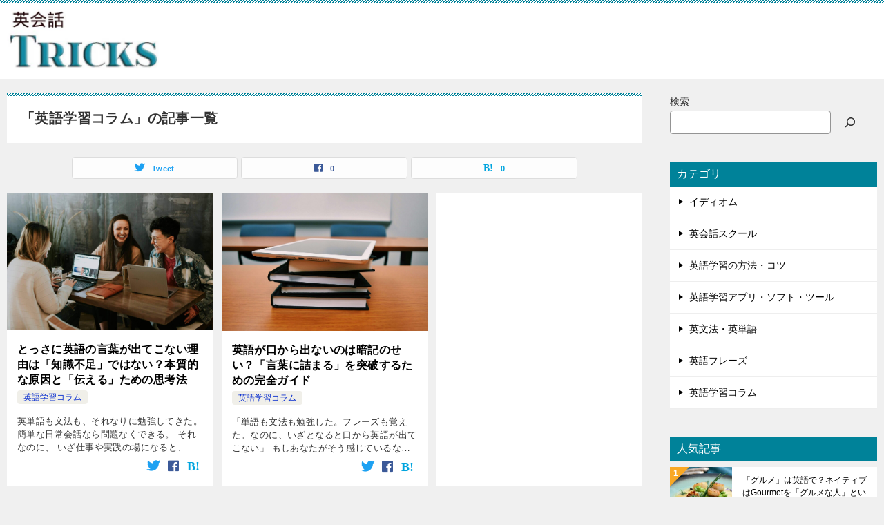

--- FILE ---
content_type: text/html; charset=UTF-8
request_url: https://eigotricks.com/column/
body_size: 14366
content:
<!doctype html>
<html lang="ja" class="col2">
<head>
<!-- Google tag (gtag.js) -->
<script async src="https://www.googletagmanager.com/gtag/js?id=G-K6W88G0WED"></script>
<script>
  window.dataLayer = window.dataLayer || [];
  function gtag(){dataLayer.push(arguments);}
  gtag('js', new Date());

  gtag('config', 'G-K6W88G0WED');
</script>	<meta charset="UTF-8">
	<meta name="viewport" content="width=device-width, initial-scale=1">
	<link rel="profile" href="http://gmpg.org/xfn/11">

	<title>「英語学習コラム」の記事一覧 ｜ 英会話Tricks</title>
<meta name='robots' content='max-image-preview:large' />
	<script>
		var shf = 1;
		var lso = 1;
		var ajaxurl = 'https://eigotricks.com/wp-admin/admin-ajax.php';
		var sns_cnt = true;
			</script>
	<link rel='dns-prefetch' href='//code.responsivevoice.org' />
<link rel="alternate" type="application/rss+xml" title="英会話Tricks &raquo; フィード" href="https://eigotricks.com/feed/" />
<link rel="alternate" type="application/rss+xml" title="英会話Tricks &raquo; コメントフィード" href="https://eigotricks.com/comments/feed/" />
<link rel="alternate" type="application/rss+xml" title="英会話Tricks &raquo; 英語学習コラム カテゴリーのフィード" href="https://eigotricks.com/column/feed/" />
<script type="text/javascript">
/* <![CDATA[ */
window._wpemojiSettings = {"baseUrl":"https:\/\/s.w.org\/images\/core\/emoji\/14.0.0\/72x72\/","ext":".png","svgUrl":"https:\/\/s.w.org\/images\/core\/emoji\/14.0.0\/svg\/","svgExt":".svg","source":{"concatemoji":"https:\/\/eigotricks.com\/wp-includes\/js\/wp-emoji-release.min.js?ver=6.4.7"}};
/*! This file is auto-generated */
!function(i,n){var o,s,e;function c(e){try{var t={supportTests:e,timestamp:(new Date).valueOf()};sessionStorage.setItem(o,JSON.stringify(t))}catch(e){}}function p(e,t,n){e.clearRect(0,0,e.canvas.width,e.canvas.height),e.fillText(t,0,0);var t=new Uint32Array(e.getImageData(0,0,e.canvas.width,e.canvas.height).data),r=(e.clearRect(0,0,e.canvas.width,e.canvas.height),e.fillText(n,0,0),new Uint32Array(e.getImageData(0,0,e.canvas.width,e.canvas.height).data));return t.every(function(e,t){return e===r[t]})}function u(e,t,n){switch(t){case"flag":return n(e,"\ud83c\udff3\ufe0f\u200d\u26a7\ufe0f","\ud83c\udff3\ufe0f\u200b\u26a7\ufe0f")?!1:!n(e,"\ud83c\uddfa\ud83c\uddf3","\ud83c\uddfa\u200b\ud83c\uddf3")&&!n(e,"\ud83c\udff4\udb40\udc67\udb40\udc62\udb40\udc65\udb40\udc6e\udb40\udc67\udb40\udc7f","\ud83c\udff4\u200b\udb40\udc67\u200b\udb40\udc62\u200b\udb40\udc65\u200b\udb40\udc6e\u200b\udb40\udc67\u200b\udb40\udc7f");case"emoji":return!n(e,"\ud83e\udef1\ud83c\udffb\u200d\ud83e\udef2\ud83c\udfff","\ud83e\udef1\ud83c\udffb\u200b\ud83e\udef2\ud83c\udfff")}return!1}function f(e,t,n){var r="undefined"!=typeof WorkerGlobalScope&&self instanceof WorkerGlobalScope?new OffscreenCanvas(300,150):i.createElement("canvas"),a=r.getContext("2d",{willReadFrequently:!0}),o=(a.textBaseline="top",a.font="600 32px Arial",{});return e.forEach(function(e){o[e]=t(a,e,n)}),o}function t(e){var t=i.createElement("script");t.src=e,t.defer=!0,i.head.appendChild(t)}"undefined"!=typeof Promise&&(o="wpEmojiSettingsSupports",s=["flag","emoji"],n.supports={everything:!0,everythingExceptFlag:!0},e=new Promise(function(e){i.addEventListener("DOMContentLoaded",e,{once:!0})}),new Promise(function(t){var n=function(){try{var e=JSON.parse(sessionStorage.getItem(o));if("object"==typeof e&&"number"==typeof e.timestamp&&(new Date).valueOf()<e.timestamp+604800&&"object"==typeof e.supportTests)return e.supportTests}catch(e){}return null}();if(!n){if("undefined"!=typeof Worker&&"undefined"!=typeof OffscreenCanvas&&"undefined"!=typeof URL&&URL.createObjectURL&&"undefined"!=typeof Blob)try{var e="postMessage("+f.toString()+"("+[JSON.stringify(s),u.toString(),p.toString()].join(",")+"));",r=new Blob([e],{type:"text/javascript"}),a=new Worker(URL.createObjectURL(r),{name:"wpTestEmojiSupports"});return void(a.onmessage=function(e){c(n=e.data),a.terminate(),t(n)})}catch(e){}c(n=f(s,u,p))}t(n)}).then(function(e){for(var t in e)n.supports[t]=e[t],n.supports.everything=n.supports.everything&&n.supports[t],"flag"!==t&&(n.supports.everythingExceptFlag=n.supports.everythingExceptFlag&&n.supports[t]);n.supports.everythingExceptFlag=n.supports.everythingExceptFlag&&!n.supports.flag,n.DOMReady=!1,n.readyCallback=function(){n.DOMReady=!0}}).then(function(){return e}).then(function(){var e;n.supports.everything||(n.readyCallback(),(e=n.source||{}).concatemoji?t(e.concatemoji):e.wpemoji&&e.twemoji&&(t(e.twemoji),t(e.wpemoji)))}))}((window,document),window._wpemojiSettings);
/* ]]> */
</script>
<style id='wp-emoji-styles-inline-css' type='text/css'>

	img.wp-smiley, img.emoji {
		display: inline !important;
		border: none !important;
		box-shadow: none !important;
		height: 1em !important;
		width: 1em !important;
		margin: 0 0.07em !important;
		vertical-align: -0.1em !important;
		background: none !important;
		padding: 0 !important;
	}
</style>
<link rel='stylesheet' id='wp-block-library-css' href='https://eigotricks.com/wp-includes/css/dist/block-library/style.min.css?ver=6.4.7' type='text/css' media='all' />
<style id='classic-theme-styles-inline-css' type='text/css'>
/*! This file is auto-generated */
.wp-block-button__link{color:#fff;background-color:#32373c;border-radius:9999px;box-shadow:none;text-decoration:none;padding:calc(.667em + 2px) calc(1.333em + 2px);font-size:1.125em}.wp-block-file__button{background:#32373c;color:#fff;text-decoration:none}
</style>
<style id='global-styles-inline-css' type='text/css'>
body{--wp--preset--color--black: #000000;--wp--preset--color--cyan-bluish-gray: #abb8c3;--wp--preset--color--white: #ffffff;--wp--preset--color--pale-pink: #f78da7;--wp--preset--color--vivid-red: #cf2e2e;--wp--preset--color--luminous-vivid-orange: #ff6900;--wp--preset--color--luminous-vivid-amber: #fcb900;--wp--preset--color--light-green-cyan: #7bdcb5;--wp--preset--color--vivid-green-cyan: #00d084;--wp--preset--color--pale-cyan-blue: #8ed1fc;--wp--preset--color--vivid-cyan-blue: #0693e3;--wp--preset--color--vivid-purple: #9b51e0;--wp--preset--gradient--vivid-cyan-blue-to-vivid-purple: linear-gradient(135deg,rgba(6,147,227,1) 0%,rgb(155,81,224) 100%);--wp--preset--gradient--light-green-cyan-to-vivid-green-cyan: linear-gradient(135deg,rgb(122,220,180) 0%,rgb(0,208,130) 100%);--wp--preset--gradient--luminous-vivid-amber-to-luminous-vivid-orange: linear-gradient(135deg,rgba(252,185,0,1) 0%,rgba(255,105,0,1) 100%);--wp--preset--gradient--luminous-vivid-orange-to-vivid-red: linear-gradient(135deg,rgba(255,105,0,1) 0%,rgb(207,46,46) 100%);--wp--preset--gradient--very-light-gray-to-cyan-bluish-gray: linear-gradient(135deg,rgb(238,238,238) 0%,rgb(169,184,195) 100%);--wp--preset--gradient--cool-to-warm-spectrum: linear-gradient(135deg,rgb(74,234,220) 0%,rgb(151,120,209) 20%,rgb(207,42,186) 40%,rgb(238,44,130) 60%,rgb(251,105,98) 80%,rgb(254,248,76) 100%);--wp--preset--gradient--blush-light-purple: linear-gradient(135deg,rgb(255,206,236) 0%,rgb(152,150,240) 100%);--wp--preset--gradient--blush-bordeaux: linear-gradient(135deg,rgb(254,205,165) 0%,rgb(254,45,45) 50%,rgb(107,0,62) 100%);--wp--preset--gradient--luminous-dusk: linear-gradient(135deg,rgb(255,203,112) 0%,rgb(199,81,192) 50%,rgb(65,88,208) 100%);--wp--preset--gradient--pale-ocean: linear-gradient(135deg,rgb(255,245,203) 0%,rgb(182,227,212) 50%,rgb(51,167,181) 100%);--wp--preset--gradient--electric-grass: linear-gradient(135deg,rgb(202,248,128) 0%,rgb(113,206,126) 100%);--wp--preset--gradient--midnight: linear-gradient(135deg,rgb(2,3,129) 0%,rgb(40,116,252) 100%);--wp--preset--font-size--small: 13px;--wp--preset--font-size--medium: 20px;--wp--preset--font-size--large: 36px;--wp--preset--font-size--x-large: 42px;--wp--preset--spacing--20: 0.44rem;--wp--preset--spacing--30: 0.67rem;--wp--preset--spacing--40: 1rem;--wp--preset--spacing--50: 1.5rem;--wp--preset--spacing--60: 2.25rem;--wp--preset--spacing--70: 3.38rem;--wp--preset--spacing--80: 5.06rem;--wp--preset--shadow--natural: 6px 6px 9px rgba(0, 0, 0, 0.2);--wp--preset--shadow--deep: 12px 12px 50px rgba(0, 0, 0, 0.4);--wp--preset--shadow--sharp: 6px 6px 0px rgba(0, 0, 0, 0.2);--wp--preset--shadow--outlined: 6px 6px 0px -3px rgba(255, 255, 255, 1), 6px 6px rgba(0, 0, 0, 1);--wp--preset--shadow--crisp: 6px 6px 0px rgba(0, 0, 0, 1);}:where(.is-layout-flex){gap: 0.5em;}:where(.is-layout-grid){gap: 0.5em;}body .is-layout-flow > .alignleft{float: left;margin-inline-start: 0;margin-inline-end: 2em;}body .is-layout-flow > .alignright{float: right;margin-inline-start: 2em;margin-inline-end: 0;}body .is-layout-flow > .aligncenter{margin-left: auto !important;margin-right: auto !important;}body .is-layout-constrained > .alignleft{float: left;margin-inline-start: 0;margin-inline-end: 2em;}body .is-layout-constrained > .alignright{float: right;margin-inline-start: 2em;margin-inline-end: 0;}body .is-layout-constrained > .aligncenter{margin-left: auto !important;margin-right: auto !important;}body .is-layout-constrained > :where(:not(.alignleft):not(.alignright):not(.alignfull)){max-width: var(--wp--style--global--content-size);margin-left: auto !important;margin-right: auto !important;}body .is-layout-constrained > .alignwide{max-width: var(--wp--style--global--wide-size);}body .is-layout-flex{display: flex;}body .is-layout-flex{flex-wrap: wrap;align-items: center;}body .is-layout-flex > *{margin: 0;}body .is-layout-grid{display: grid;}body .is-layout-grid > *{margin: 0;}:where(.wp-block-columns.is-layout-flex){gap: 2em;}:where(.wp-block-columns.is-layout-grid){gap: 2em;}:where(.wp-block-post-template.is-layout-flex){gap: 1.25em;}:where(.wp-block-post-template.is-layout-grid){gap: 1.25em;}.has-black-color{color: var(--wp--preset--color--black) !important;}.has-cyan-bluish-gray-color{color: var(--wp--preset--color--cyan-bluish-gray) !important;}.has-white-color{color: var(--wp--preset--color--white) !important;}.has-pale-pink-color{color: var(--wp--preset--color--pale-pink) !important;}.has-vivid-red-color{color: var(--wp--preset--color--vivid-red) !important;}.has-luminous-vivid-orange-color{color: var(--wp--preset--color--luminous-vivid-orange) !important;}.has-luminous-vivid-amber-color{color: var(--wp--preset--color--luminous-vivid-amber) !important;}.has-light-green-cyan-color{color: var(--wp--preset--color--light-green-cyan) !important;}.has-vivid-green-cyan-color{color: var(--wp--preset--color--vivid-green-cyan) !important;}.has-pale-cyan-blue-color{color: var(--wp--preset--color--pale-cyan-blue) !important;}.has-vivid-cyan-blue-color{color: var(--wp--preset--color--vivid-cyan-blue) !important;}.has-vivid-purple-color{color: var(--wp--preset--color--vivid-purple) !important;}.has-black-background-color{background-color: var(--wp--preset--color--black) !important;}.has-cyan-bluish-gray-background-color{background-color: var(--wp--preset--color--cyan-bluish-gray) !important;}.has-white-background-color{background-color: var(--wp--preset--color--white) !important;}.has-pale-pink-background-color{background-color: var(--wp--preset--color--pale-pink) !important;}.has-vivid-red-background-color{background-color: var(--wp--preset--color--vivid-red) !important;}.has-luminous-vivid-orange-background-color{background-color: var(--wp--preset--color--luminous-vivid-orange) !important;}.has-luminous-vivid-amber-background-color{background-color: var(--wp--preset--color--luminous-vivid-amber) !important;}.has-light-green-cyan-background-color{background-color: var(--wp--preset--color--light-green-cyan) !important;}.has-vivid-green-cyan-background-color{background-color: var(--wp--preset--color--vivid-green-cyan) !important;}.has-pale-cyan-blue-background-color{background-color: var(--wp--preset--color--pale-cyan-blue) !important;}.has-vivid-cyan-blue-background-color{background-color: var(--wp--preset--color--vivid-cyan-blue) !important;}.has-vivid-purple-background-color{background-color: var(--wp--preset--color--vivid-purple) !important;}.has-black-border-color{border-color: var(--wp--preset--color--black) !important;}.has-cyan-bluish-gray-border-color{border-color: var(--wp--preset--color--cyan-bluish-gray) !important;}.has-white-border-color{border-color: var(--wp--preset--color--white) !important;}.has-pale-pink-border-color{border-color: var(--wp--preset--color--pale-pink) !important;}.has-vivid-red-border-color{border-color: var(--wp--preset--color--vivid-red) !important;}.has-luminous-vivid-orange-border-color{border-color: var(--wp--preset--color--luminous-vivid-orange) !important;}.has-luminous-vivid-amber-border-color{border-color: var(--wp--preset--color--luminous-vivid-amber) !important;}.has-light-green-cyan-border-color{border-color: var(--wp--preset--color--light-green-cyan) !important;}.has-vivid-green-cyan-border-color{border-color: var(--wp--preset--color--vivid-green-cyan) !important;}.has-pale-cyan-blue-border-color{border-color: var(--wp--preset--color--pale-cyan-blue) !important;}.has-vivid-cyan-blue-border-color{border-color: var(--wp--preset--color--vivid-cyan-blue) !important;}.has-vivid-purple-border-color{border-color: var(--wp--preset--color--vivid-purple) !important;}.has-vivid-cyan-blue-to-vivid-purple-gradient-background{background: var(--wp--preset--gradient--vivid-cyan-blue-to-vivid-purple) !important;}.has-light-green-cyan-to-vivid-green-cyan-gradient-background{background: var(--wp--preset--gradient--light-green-cyan-to-vivid-green-cyan) !important;}.has-luminous-vivid-amber-to-luminous-vivid-orange-gradient-background{background: var(--wp--preset--gradient--luminous-vivid-amber-to-luminous-vivid-orange) !important;}.has-luminous-vivid-orange-to-vivid-red-gradient-background{background: var(--wp--preset--gradient--luminous-vivid-orange-to-vivid-red) !important;}.has-very-light-gray-to-cyan-bluish-gray-gradient-background{background: var(--wp--preset--gradient--very-light-gray-to-cyan-bluish-gray) !important;}.has-cool-to-warm-spectrum-gradient-background{background: var(--wp--preset--gradient--cool-to-warm-spectrum) !important;}.has-blush-light-purple-gradient-background{background: var(--wp--preset--gradient--blush-light-purple) !important;}.has-blush-bordeaux-gradient-background{background: var(--wp--preset--gradient--blush-bordeaux) !important;}.has-luminous-dusk-gradient-background{background: var(--wp--preset--gradient--luminous-dusk) !important;}.has-pale-ocean-gradient-background{background: var(--wp--preset--gradient--pale-ocean) !important;}.has-electric-grass-gradient-background{background: var(--wp--preset--gradient--electric-grass) !important;}.has-midnight-gradient-background{background: var(--wp--preset--gradient--midnight) !important;}.has-small-font-size{font-size: var(--wp--preset--font-size--small) !important;}.has-medium-font-size{font-size: var(--wp--preset--font-size--medium) !important;}.has-large-font-size{font-size: var(--wp--preset--font-size--large) !important;}.has-x-large-font-size{font-size: var(--wp--preset--font-size--x-large) !important;}
.wp-block-navigation a:where(:not(.wp-element-button)){color: inherit;}
:where(.wp-block-post-template.is-layout-flex){gap: 1.25em;}:where(.wp-block-post-template.is-layout-grid){gap: 1.25em;}
:where(.wp-block-columns.is-layout-flex){gap: 2em;}:where(.wp-block-columns.is-layout-grid){gap: 2em;}
.wp-block-pullquote{font-size: 1.5em;line-height: 1.6;}
</style>
<link rel='stylesheet' id='contact-form-7-css' href='https://eigotricks.com/wp-content/plugins/contact-form-7/includes/css/styles.css?ver=5.9.3' type='text/css' media='all' />
<link rel='stylesheet' id='keni_character_css-css' href='https://eigotricks.com/wp-content/plugins/keni-character-plugin/css/keni_character.css?ver=6.4.7' type='text/css' media='all' />
<link rel='stylesheet' id='rv-style-css' href='https://eigotricks.com/wp-content/plugins/responsivevoice-text-to-speech/includes/css/responsivevoice.css?ver=6.4.7' type='text/css' media='all' />
<link rel='stylesheet' id='widgetopts-styles-css' href='https://eigotricks.com/wp-content/plugins/widget-options/assets/css/widget-options.css?ver=4.0.5.1' type='text/css' media='all' />
<link rel='stylesheet' id='keni-style-css' href='https://eigotricks.com/wp-content/themes/keni8-child/style.css?ver=6.4.7' type='text/css' media='all' />
<link rel='stylesheet' id='keni_base-css' href='https://eigotricks.com/wp-content/themes/keni80_wp_standard_all_202401051152/base.css?ver=6.4.7' type='text/css' media='all' />
<link rel='stylesheet' id='keni-advanced-css' href='https://eigotricks.com/wp-content/themes/keni80_wp_standard_all_202401051152/advanced.css?ver=6.4.7' type='text/css' media='all' />
<link rel='stylesheet' id='my-keni_base-css' href='https://eigotricks.com/wp-content/themes/keni8-child/base.css?ver=6.4.7' type='text/css' media='all' />
<link rel='stylesheet' id='my-keni-advanced-css' href='https://eigotricks.com/wp-content/themes/keni8-child/advanced.css?ver=6.4.7' type='text/css' media='all' />
<style id='keni_customized_css-inline-css' type='text/css'>
.color01{color: #008299;}.color02{color: #008299;}.color03{color: ;}.color04{color: ;}.color05{color: ;}.color06{color: ;}.color07{color: #008299;}q{background: ;}table:not(.review-table) thead th{border-color: #008299;background-color: #008299;}a:hover,a:active,a:focus{color: #008299;}.keni-header_wrap{background-image: linear-gradient(-45deg,#fff 25%,#008299 25%, #008299 50%,#fff 50%, #fff 75%,#008299 75%, #008299);}.keni-header_cont .header-mail .btn_header{color: #008299;}.site-title > a span{color: #008299;}.keni-breadcrumb-list li a:hover,.keni-breadcrumb-list li a:active,.keni-breadcrumb-list li a:focus{color: #008299;}.keni-section h1:not(.title_no-style){background-image: linear-gradient(-45deg,#fff 25%,#008299 25%, #008299 50%,#fff 50%, #fff 75%,#008299 75%, #008299);}.archive_title{background-image: linear-gradient(-45deg,#fff 25%,#008299 25%, #008299 50%,#fff 50%, #fff 75%,#008299 75%, #008299);} h2:not(.title_no-style){background: #008299;}.profile-box-title {background: #008299;}.keni-related-title {background: #008299;}.comments-area h2 {background: #008299;}h3:not(.title_no-style){border-top-color: #008299;border-bottom-color: #008299;color: #008299;}h4:not(.title_no-style){border-bottom-color: #008299;color: #008299;}h5:not(.title_no-style){color: #008299;}.keni-section h1 a:hover,.keni-section h1 a:active,.keni-section h1 a:focus,.keni-section h3 a:hover,.keni-section h3 a:active,.keni-section h3 a:focus,.keni-section h4 a:hover,.keni-section h4 a:active,.keni-section h4 a:focus,.keni-section h5 a:hover,.keni-section h5 a:active,.keni-section h5 a:focus,.keni-section h6 a:hover,.keni-section h6 a:active,.keni-section h6 a:focus{color: #008299;}.keni-section .sub-section_title {background: #008299;}[id^='block'].keni-section_wrap.widget_block .keni-section h2{background: #008299;}.btn_style01{border-color: #008299;color: #008299;}.btn_style02{border-color: #008299;color: #008299;}.btn_style03{background: #008299;}.entry-list .entry_title a:hover,.entry-list .entry_title a:active,.entry-list .entry_title a:focus{color: #008299;}.ently_read-more .btn{border-color: #008299;color: #008299;}.profile-box{background-color: ;}.advance-billing-box_next-title{color: ;}.step-chart li:nth-child(2){background-color: ;}.step-chart_style01 li:nth-child(2)::after,.step-chart_style02 li:nth-child(2)::after{border-top-color: ;}.step-chart li:nth-child(3){background-color: ;}.step-chart_style01 li:nth-child(3)::after,.step-chart_style02 li:nth-child(3)::after{border-top-color: ;}.step-chart li:nth-child(4){background-color: #008299;}.step-chart_style01 li:nth-child(4)::after,.step-chart_style02 li:nth-child(4)::after{border-top-color: #008299;}.toc-area_inner .toc-area_list > li::before{background: #008299;}.toc_title{color: #008299;}.list_style02 li::before{background: #008299;}.dl_style02 dt{background: #008299;}.dl_style02 dd{background: ;}.accordion-list dt{background: #008299;}.ranking-list .review_desc_title{color: #008299;}.review_desc{background-color: ;}.item-box .item-box_title{color: #008299;}.item-box02{background-image: linear-gradient(-45deg,#fff 25%,#008299 25%, #008299 50%,#fff 50%, #fff 75%,#008299 75%, #008299);}.item-box02 .item-box_inner{background-color: ;}.item-box02 .item-box_title{background-color: #008299;}.item-box03 .item-box_title{background-color: #008299;}.box_style01{background-image: linear-gradient(-45deg,#fff 25%,#008299 25%, #008299 50%,#fff 50%, #fff 75%,#008299 75%, #008299);}.box_style01 .box_inner{background-color: ;}.box_style03{background: ;}.box_style06{background-color: ;}.cast-box{background-image: linear-gradient(-45deg,#fff 25%,#008299 25%, #008299 50%,#fff 50%, #fff 75%,#008299 75%, #008299);}.cast-box .cast_name,.cast-box_sub .cast_name{color: #008299;}.widget .cast-box_sub .cast-box_sub_title{background-image: linear-gradient(-45deg,#008299 25%, #008299 50%,#fff 50%, #fff 75%,#008299 75%, #008299);}.voice_styl02{background-color: ;}.voice_styl03{background-image: linear-gradient(-45deg,#fff 25%, 25%,  50%,#fff 50%, #fff 75%, 75%, );}.voice-box .voice_title{color: #008299;}.chat_style02 .bubble{background-color: #008299;}.chat_style02 .bubble .bubble_in{border-color: #008299;}.related-entry-list .related-entry_title a:hover,.related-entry-list .related-entry_title a:active,.related-entry-list .related-entry_title a:focus{color: #008299;}.interval01 span{background-color: #008299;}.interval02 span{background-color: #008299;}.page-nav .current,.page-nav li a:hover,.page-nav li a:active,.page-nav li a:focus{background: #008299;}.page-nav-bf .page-nav_next:hover,.page-nav-bf .page-nav_next:active,.page-nav-bf .page-nav_next:focus,.page-nav-bf .page-nav_prev:hover,.page-nav-bf .page-nav_prev:active,.page-nav-bf .page-nav_prev:focus{color: #008299;}.nav-links .nav-next a:hover, .nav-links .nav-next a:active, .nav-links .nav-next a:focus, .nav-links .nav-previous a:hover, .nav-links .nav-previous a:active, .nav-links .nav-previous a:focus {color: #008299; text-decoration: 'underline'; }.commentary-box .commentary-box_title{color: #008299;}.calendar tfoot td a:hover,.calendar tfoot td a:active,.calendar tfoot td a:focus{color: #008299;}.form-mailmaga .form-mailmaga_title{color: #008299;}.form-login .form-login_title{color: #008299;}.form-login-item .form-login_title{color: #008299;}.contact-box{background-image: linear-gradient(-45deg,#fff 25%, #008299 25%, #008299 50%,#fff 50%, #fff 75%,#008299 75%, #008299);}.contact-box_inner{background-color: ;}.contact-box .contact-box-title{background-color: #008299;}.contact-box_tel{color: #008299;}.widget_recent_entries .keni-section ul li a:hover,.widget_recent_entries .keni-section ul li a:active,.widget_recent_entries .keni-section ul li a:focus,.widget_archive .keni-section > ul li a:hover,.widget_archive .keni-section > ul li a:active,.widget_archive .keni-section > ul li a:focus,.widget_categories .keni-section > ul li a:hover,.widget_categories .keni-section > ul li a:active,.widget_categories .keni-section > ul li a:focus,.widget_nav_menu .keni-section ul li a:hover,.widget_nav_menu .keni-section ul li a:active,.widget_nav_menu .keni-section ul li a:focus{color: #008299;}.tagcloud a::before{color: #008299;}.widget_recent_entries_img .list_widget_recent_entries_img .widget_recent_entries_img_entry_title a:hover,.widget_recent_entries_img .list_widget_recent_entries_img .widget_recent_entries_img_entry_title a:active,.widget_recent_entries_img .list_widget_recent_entries_img .widget_recent_entries_img_entry_title a:focus{color: #008299;}.keni-link-card_title a:hover,.keni-link-card_title a:active,.keni-link-card_title a:focus{color: #008299;}@media (min-width : 768px){.keni-gnav_inner li a:hover,.keni-gnav_inner li a:active,.keni-gnav_inner li a:focus{border-bottom-color: #008299;}.step-chart_style02 li:nth-child(2)::after{border-left-color: ;}.step-chart_style02 li:nth-child(3)::after{border-left-color: ;}.step-chart_style02 li:nth-child(4)::after{border-left-color: #008299;}.col1 .contact-box_tel{color: #008299;}.step-chart_style02 li:nth-child(1)::after,.step-chart_style02 li:nth-child(2)::after,.step-chart_style02 li:nth-child(3)::after,.step-chart_style02 li:nth-child(4)::after{border-top-color: transparent;}}@media (min-width : 920px){.contact-box_tel{color: #008299;}}
</style>
<link rel="canonical" href="https://eigotricks.com/column/" />
<link rel="https://api.w.org/" href="https://eigotricks.com/wp-json/" /><link rel="alternate" type="application/json" href="https://eigotricks.com/wp-json/wp/v2/categories/1" /><link rel="EditURI" type="application/rsd+xml" title="RSD" href="https://eigotricks.com/xmlrpc.php?rsd" />
<meta name="description" content="英会話Tricksの「英語学習コラム」の記事一覧です。受験英語ではなく、英会話で役立つネイティブが話す自然な英語表現や、英語学習の悩みを解決し、英語を話すための近道を紹介する英語学習のお悩み解決情報サイト。英語は勉強の方法をゼロからやり直せば独学でも話せます。日本人が陥りがちな不自然な英語の問題を解決し、自然な英語表現を身につけることを目的に、初心者から上級者まで、あらゆるレベルの方に役立つコンテンツを提供しています。">
		<!--OGP-->
		<meta property="og:type" content="article" />
<meta property="og:url" content="https://eigotricks.com/column/" />
		<meta property="og:title" content="「英語学習コラム」の記事一覧"/>
		<meta property="og:description" content="英会話Tricksの「英語学習コラム」の記事一覧です。受験英語ではなく、英会話で役立つネイティブが話す自然な英語表現や、英語学習の悩みを解決し、英語を話すための近道を紹介する英語学習のお悩み解決情報サイト。英語は勉強の方法をゼロからやり直せば独学でも話せます。日本人が陥りがちな不自然な英語の問題を解決し、自然な英語表現を身につけることを目的に、初心者から上級者まで、あらゆるレベルの方に役立つコンテンツを提供しています。">
		<meta property="og:site_name" content="英会話Tricks">
		<meta property="og:image" content="">
				<meta property="og:locale" content="ja_JP">
				<!--OGP-->
		<link rel="next" href="https://eigotricks.com/column/page/2/" />
<link rel="icon" href="https://eigotricks.com/wp-content/uploads/cropped-eigotricks_favicon-32x32.png" sizes="32x32" />
<link rel="icon" href="https://eigotricks.com/wp-content/uploads/cropped-eigotricks_favicon-192x192.png" sizes="192x192" />
<link rel="apple-touch-icon" href="https://eigotricks.com/wp-content/uploads/cropped-eigotricks_favicon-180x180.png" />
<meta name="msapplication-TileImage" content="https://eigotricks.com/wp-content/uploads/cropped-eigotricks_favicon-270x270.png" />
<script async src="https://pagead2.googlesyndication.com/pagead/js/adsbygoogle.js?client=ca-pub-6078080341356473"
     crossorigin="anonymous"></script>		<style type="text/css" id="wp-custom-css">
			.site-logo img, .custom-logo {
    max-height: 50px; /* 希望の高さに変更 */
    max-width: 200px; /* 希望の幅に変更 */
    width: auto;
    height: auto;
}		</style>
		</head>

<body class="archive category category-column category-1 wp-custom-logo no-gn"><!--ページの属性-->

<div id="top" class="keni-container">

<!--▼▼ ヘッダー ▼▼-->
<div class="keni-header_wrap">
	<div class="keni-header_outer">
		
		<header class="keni-header keni-header_col1">
			<div class="keni-header_inner">

							<p class="site-title"><a href="https://eigotricks.com/" rel="home"><img src="https://eigotricks.com/wp-content/uploads/cropped-cropped-eigotricks_logo-1.png" alt="英会話Tricks"width='459' height='198'></a></p>
			
			</div><!--keni-header_inner-->
		</header><!--keni-header-->	</div><!--keni-header_outer-->
</div><!--keni-header_wrap-->
<!--▲▲ ヘッダー ▲▲-->

<div id="click-space"></div>




<div class="keni-main_wrap">
	<div class="keni-main_outer">
<!-- infeed -->
<!-- infeed -->
		<!--▼▼ メインコンテンツ ▼▼-->
		<main id="main" class="keni-main">
			<div class="keni-main_inner">
				<div class="archive_title_wrap">
					<h1 class="archive_title">「英語学習コラム」の記事一覧</h1>				</div>

				<aside class="free-area free-area_before-title">
									</aside><!-- #secondary -->

																<aside class="sns-btn_wrap sns-btn_wrap_s">
                    		<div class="sns-btn_tw" data-url="https://eigotricks.com/column/" data-title="%E3%80%8C%E8%8B%B1%E8%AA%9E%E5%AD%A6%E7%BF%92%E3%82%B3%E3%83%A9%E3%83%A0%E3%80%8D%E3%81%AE%E8%A8%98%E4%BA%8B%E4%B8%80%E8%A6%A7"></div>
		<div class="sns-btn_fb" data-url="https://eigotricks.com/column/" data-title="%E3%80%8C%E8%8B%B1%E8%AA%9E%E5%AD%A6%E7%BF%92%E3%82%B3%E3%83%A9%E3%83%A0%E3%80%8D%E3%81%AE%E8%A8%98%E4%BA%8B%E4%B8%80%E8%A6%A7"></div>
		<div class="sns-btn_hatena" data-url="https://eigotricks.com/column/" data-title="%E3%80%8C%E8%8B%B1%E8%AA%9E%E5%AD%A6%E7%BF%92%E3%82%B3%E3%83%A9%E3%83%A0%E3%80%8D%E3%81%AE%E8%A8%98%E4%BA%8B%E4%B8%80%E8%A6%A7"></div>
						</aside>
				
										<div class="keni-section_wrap keni-section_wrap_style02"><div class="keni-section"><div class="entry-list entry-list_style02"><!-- infeed -->
<!-- infeed -->
<article id="post-1055" class="post-1055 post type-post status-publish format-standard has-post-thumbnail category-column entry-list_item">
	<div class="entry">
		<figure class="entry_thumb">
			<a href="https://eigotricks.com/column/1055/">
								<img width="2560" height="1707" src="https://eigotricks.com/wp-content/uploads/please-2-scaled.jpg" class="attachment-post-thumbnail size-post-thumbnail wp-post-image" alt="" loading="lazy" decoding="async" srcset="https://eigotricks.com/wp-content/uploads/please-2-scaled.jpg 2560w, https://eigotricks.com/wp-content/uploads/please-2-540x360.jpg 540w, https://eigotricks.com/wp-content/uploads/please-2-760x507.jpg 760w, https://eigotricks.com/wp-content/uploads/please-2-768x512.jpg 768w, https://eigotricks.com/wp-content/uploads/please-2-1536x1024.jpg 1536w, https://eigotricks.com/wp-content/uploads/please-2-2048x1365.jpg 2048w, https://eigotricks.com/wp-content/uploads/please-2-600x400.jpg 600w" sizes="(max-width: 2560px) 100vw, 2560px" />								</a>
		</figure>
		<div class="entry_inner">
			<h2 class="entry_title"><a href="https://eigotricks.com/column/1055/">とっさに英語の言葉が出てこない理由は「知識不足」ではない？本質的な原因と「伝える」ための思考法</a></h2>
			<div class="entry_status">
		<ul class="entry_category">
		<li class="entry_category_item column" style="background-color: #f0efe9;"><a href="https://eigotricks.com/column/" style="color: #0329ce;">英語学習コラム</a></li>	</ul>
</div>
			<div class="entry_description">
			英単語も文法も、それなりに勉強してきた。 簡単な日常会話なら問題なくできる。 それなのに、 いざ仕事や実践の場になると、英語の言葉が一切出てこない。 「えっと…」「あの…」と沈黙し、頭の中では日本語だけがグルグル回る。  [&hellip;]			</div>
			<div class="ently_read-more">
				<a href="https://eigotricks.com/column/1055/" class="btn dir-arw_r"><span class="icon_arrow_s_right"></span>続きを読む</a>
			</div>
		</div>
				<aside class="sns-btn_wrap">
			<div class="sns-btn_tw" data-url="https://eigotricks.com/column/1055/" data-title="%E3%80%8C%E8%8B%B1%E8%AA%9E%E5%AD%A6%E7%BF%92%E3%82%B3%E3%83%A9%E3%83%A0%E3%80%8D%E3%81%AE%E8%A8%98%E4%BA%8B%E4%B8%80%E8%A6%A7+%EF%BD%9C+%E8%8B%B1%E4%BC%9A%E8%A9%B1Tricks"></div>
		<div class="sns-btn_fb" data-url="https://eigotricks.com/column/1055/" data-title="%E3%80%8C%E8%8B%B1%E8%AA%9E%E5%AD%A6%E7%BF%92%E3%82%B3%E3%83%A9%E3%83%A0%E3%80%8D%E3%81%AE%E8%A8%98%E4%BA%8B%E4%B8%80%E8%A6%A7+%EF%BD%9C+%E8%8B%B1%E4%BC%9A%E8%A9%B1Tricks"></div>
		<div class="sns-btn_hatena" data-url="https://eigotricks.com/column/1055/" data-title="%E3%80%8C%E8%8B%B1%E8%AA%9E%E5%AD%A6%E7%BF%92%E3%82%B3%E3%83%A9%E3%83%A0%E3%80%8D%E3%81%AE%E8%A8%98%E4%BA%8B%E4%B8%80%E8%A6%A7+%EF%BD%9C+%E8%8B%B1%E4%BC%9A%E8%A9%B1Tricks"></div>
		</aside>			</div>
</article>
<!-- infeed -->
	</article>
<!-- infeed --><!-- infeed -->
<!-- infeed -->
<article id="post-1043" class="post-1043 post type-post status-publish format-standard has-post-thumbnail category-column entry-list_item">
	<div class="entry">
		<figure class="entry_thumb">
			<a href="https://eigotricks.com/column/1043/">
								<img width="2560" height="1710" src="https://eigotricks.com/wp-content/uploads/books-ipad-scaled.jpg" class="attachment-post-thumbnail size-post-thumbnail wp-post-image" alt="" loading="lazy" decoding="async" srcset="https://eigotricks.com/wp-content/uploads/books-ipad-scaled.jpg 2560w, https://eigotricks.com/wp-content/uploads/books-ipad-539x360.jpg 539w, https://eigotricks.com/wp-content/uploads/books-ipad-760x508.jpg 760w, https://eigotricks.com/wp-content/uploads/books-ipad-768x513.jpg 768w, https://eigotricks.com/wp-content/uploads/books-ipad-1536x1026.jpg 1536w, https://eigotricks.com/wp-content/uploads/books-ipad-2048x1368.jpg 2048w, https://eigotricks.com/wp-content/uploads/books-ipad-600x400.jpg 600w" sizes="(max-width: 2560px) 100vw, 2560px" />								</a>
		</figure>
		<div class="entry_inner">
			<h2 class="entry_title"><a href="https://eigotricks.com/column/1043/">英語が口から出ないのは暗記のせい？「言葉に詰まる」を突破するための完全ガイド</a></h2>
			<div class="entry_status">
		<ul class="entry_category">
		<li class="entry_category_item column" style="background-color: #f0efe9;"><a href="https://eigotricks.com/column/" style="color: #0329ce;">英語学習コラム</a></li>	</ul>
</div>
			<div class="entry_description">
			「単語も文法も勉強した。フレーズも覚えた。なのに、いざとなると口から英語が出てこない」 もしあなたがそう感じているなら、原因は「暗記不足」ではありません。むしろ、「暗記しようとすること」そのものが、あなたの言葉を止めてい [&hellip;]			</div>
			<div class="ently_read-more">
				<a href="https://eigotricks.com/column/1043/" class="btn dir-arw_r"><span class="icon_arrow_s_right"></span>続きを読む</a>
			</div>
		</div>
				<aside class="sns-btn_wrap">
			<div class="sns-btn_tw" data-url="https://eigotricks.com/column/1043/" data-title="%E3%80%8C%E8%8B%B1%E8%AA%9E%E5%AD%A6%E7%BF%92%E3%82%B3%E3%83%A9%E3%83%A0%E3%80%8D%E3%81%AE%E8%A8%98%E4%BA%8B%E4%B8%80%E8%A6%A7+%EF%BD%9C+%E8%8B%B1%E4%BC%9A%E8%A9%B1Tricks"></div>
		<div class="sns-btn_fb" data-url="https://eigotricks.com/column/1043/" data-title="%E3%80%8C%E8%8B%B1%E8%AA%9E%E5%AD%A6%E7%BF%92%E3%82%B3%E3%83%A9%E3%83%A0%E3%80%8D%E3%81%AE%E8%A8%98%E4%BA%8B%E4%B8%80%E8%A6%A7+%EF%BD%9C+%E8%8B%B1%E4%BC%9A%E8%A9%B1Tricks"></div>
		<div class="sns-btn_hatena" data-url="https://eigotricks.com/column/1043/" data-title="%E3%80%8C%E8%8B%B1%E8%AA%9E%E5%AD%A6%E7%BF%92%E3%82%B3%E3%83%A9%E3%83%A0%E3%80%8D%E3%81%AE%E8%A8%98%E4%BA%8B%E4%B8%80%E8%A6%A7+%EF%BD%9C+%E8%8B%B1%E4%BC%9A%E8%A9%B1Tricks"></div>
		</aside>			</div>
</article>
<!-- infeed -->
<article id="post-2-infeed" class="post-1043 post type-post status-publish format-standard has-post-thumbnail category-column entry-list_item">

<script async src="https://pagead2.googlesyndication.com/pagead/js/adsbygoogle.js?client=ca-pub-6078080341356473"
     crossorigin="anonymous"></script>
<ins class="adsbygoogle"
     style="display:block"
     data-ad-format="fluid"
     data-ad-layout-key="-6t+ed+2i-1n-4w"
     data-ad-client="ca-pub-6078080341356473"
     data-ad-slot="4340118579"></ins>
<script>
     (adsbygoogle = window.adsbygoogle || []).push({});
</script>
	</article>
<!-- infeed --><!-- infeed -->
<!-- infeed -->
<article id="post-1042" class="post-1042 post type-post status-publish format-standard has-post-thumbnail category-column entry-list_item">
	<div class="entry">
		<figure class="entry_thumb">
			<a href="https://eigotricks.com/column/1042/">
								<img width="2560" height="1703" src="https://eigotricks.com/wp-content/uploads/book-4-scaled.jpg" class="attachment-post-thumbnail size-post-thumbnail wp-post-image" alt="" loading="lazy" decoding="async" srcset="https://eigotricks.com/wp-content/uploads/book-4-scaled.jpg 2560w, https://eigotricks.com/wp-content/uploads/book-4-541x360.jpg 541w, https://eigotricks.com/wp-content/uploads/book-4-760x506.jpg 760w, https://eigotricks.com/wp-content/uploads/book-4-768x511.jpg 768w, https://eigotricks.com/wp-content/uploads/book-4-1536x1022.jpg 1536w, https://eigotricks.com/wp-content/uploads/book-4-2048x1363.jpg 2048w, https://eigotricks.com/wp-content/uploads/book-4-600x400.jpg 600w" sizes="(max-width: 2560px) 100vw, 2560px" />								</a>
		</figure>
		<div class="entry_inner">
			<h2 class="entry_title"><a href="https://eigotricks.com/column/1042/">【社会人の英語学習ガイド】独学で挫折しない｜英語が話せるようになる人の3つのステップ</a></h2>
			<div class="entry_status">
		<ul class="entry_category">
		<li class="entry_category_item column" style="background-color: #f0efe9;"><a href="https://eigotricks.com/column/" style="color: #0329ce;">英語学習コラム</a></li>	</ul>
</div>
			<div class="entry_description">
			「何から始めればいいかわからない」「今のやり方で合っているのか不安」 そんな悩みを抱えている方は、まずこのページをブックマークしてください。 英語学習は、「現在地」と「目的地」をつなぐルートさえ見えれば、もう迷うことはあ [&hellip;]			</div>
			<div class="ently_read-more">
				<a href="https://eigotricks.com/column/1042/" class="btn dir-arw_r"><span class="icon_arrow_s_right"></span>続きを読む</a>
			</div>
		</div>
				<aside class="sns-btn_wrap">
			<div class="sns-btn_tw" data-url="https://eigotricks.com/column/1042/" data-title="%E3%80%8C%E8%8B%B1%E8%AA%9E%E5%AD%A6%E7%BF%92%E3%82%B3%E3%83%A9%E3%83%A0%E3%80%8D%E3%81%AE%E8%A8%98%E4%BA%8B%E4%B8%80%E8%A6%A7+%EF%BD%9C+%E8%8B%B1%E4%BC%9A%E8%A9%B1Tricks"></div>
		<div class="sns-btn_fb" data-url="https://eigotricks.com/column/1042/" data-title="%E3%80%8C%E8%8B%B1%E8%AA%9E%E5%AD%A6%E7%BF%92%E3%82%B3%E3%83%A9%E3%83%A0%E3%80%8D%E3%81%AE%E8%A8%98%E4%BA%8B%E4%B8%80%E8%A6%A7+%EF%BD%9C+%E8%8B%B1%E4%BC%9A%E8%A9%B1Tricks"></div>
		<div class="sns-btn_hatena" data-url="https://eigotricks.com/column/1042/" data-title="%E3%80%8C%E8%8B%B1%E8%AA%9E%E5%AD%A6%E7%BF%92%E3%82%B3%E3%83%A9%E3%83%A0%E3%80%8D%E3%81%AE%E8%A8%98%E4%BA%8B%E4%B8%80%E8%A6%A7+%EF%BD%9C+%E8%8B%B1%E4%BC%9A%E8%A9%B1Tricks"></div>
		</aside>			</div>
</article>
<!-- infeed -->
	</article>
<!-- infeed --><!-- infeed -->
<!-- infeed -->
<article id="post-1045" class="post-1045 post type-post status-publish format-standard has-post-thumbnail category-column entry-list_item">
	<div class="entry">
		<figure class="entry_thumb">
			<a href="https://eigotricks.com/column/1045/">
								<img width="2560" height="1712" src="https://eigotricks.com/wp-content/uploads/checklist-cofee-scaled.jpg" class="attachment-post-thumbnail size-post-thumbnail wp-post-image" alt="" loading="lazy" decoding="async" srcset="https://eigotricks.com/wp-content/uploads/checklist-cofee-scaled.jpg 2560w, https://eigotricks.com/wp-content/uploads/checklist-cofee-538x360.jpg 538w, https://eigotricks.com/wp-content/uploads/checklist-cofee-760x508.jpg 760w, https://eigotricks.com/wp-content/uploads/checklist-cofee-768x514.jpg 768w, https://eigotricks.com/wp-content/uploads/checklist-cofee-1536x1027.jpg 1536w, https://eigotricks.com/wp-content/uploads/checklist-cofee-2048x1370.jpg 2048w, https://eigotricks.com/wp-content/uploads/checklist-cofee-600x400.jpg 600w" sizes="(max-width: 2560px) 100vw, 2560px" />								</a>
		</figure>
		<div class="entry_inner">
			<h2 class="entry_title"><a href="https://eigotricks.com/column/1045/">英語学習の4段階｜今の自分がどこにいるか分かる診断チェックリスト</a></h2>
			<div class="entry_status">
		<ul class="entry_category">
		<li class="entry_category_item column" style="background-color: #f0efe9;"><a href="https://eigotricks.com/column/" style="color: #0329ce;">英語学習コラム</a></li>	</ul>
</div>
			<div class="entry_description">
			「自分なりに努力しているのに、手応えが掴めない」 英語学習において最も効率を落とすのは、自分の現在地と、取り組んでいる学習法が一致していない状態です。現在地が不明なままでは、どれほど時間をかけても努力が空回りし、停滞感だ [&hellip;]			</div>
			<div class="ently_read-more">
				<a href="https://eigotricks.com/column/1045/" class="btn dir-arw_r"><span class="icon_arrow_s_right"></span>続きを読む</a>
			</div>
		</div>
				<aside class="sns-btn_wrap">
			<div class="sns-btn_tw" data-url="https://eigotricks.com/column/1045/" data-title="%E3%80%8C%E8%8B%B1%E8%AA%9E%E5%AD%A6%E7%BF%92%E3%82%B3%E3%83%A9%E3%83%A0%E3%80%8D%E3%81%AE%E8%A8%98%E4%BA%8B%E4%B8%80%E8%A6%A7+%EF%BD%9C+%E8%8B%B1%E4%BC%9A%E8%A9%B1Tricks"></div>
		<div class="sns-btn_fb" data-url="https://eigotricks.com/column/1045/" data-title="%E3%80%8C%E8%8B%B1%E8%AA%9E%E5%AD%A6%E7%BF%92%E3%82%B3%E3%83%A9%E3%83%A0%E3%80%8D%E3%81%AE%E8%A8%98%E4%BA%8B%E4%B8%80%E8%A6%A7+%EF%BD%9C+%E8%8B%B1%E4%BC%9A%E8%A9%B1Tricks"></div>
		<div class="sns-btn_hatena" data-url="https://eigotricks.com/column/1045/" data-title="%E3%80%8C%E8%8B%B1%E8%AA%9E%E5%AD%A6%E7%BF%92%E3%82%B3%E3%83%A9%E3%83%A0%E3%80%8D%E3%81%AE%E8%A8%98%E4%BA%8B%E4%B8%80%E8%A6%A7+%EF%BD%9C+%E8%8B%B1%E4%BC%9A%E8%A9%B1Tricks"></div>
		</aside>			</div>
</article>
<!-- infeed -->
	</article>
<!-- infeed --><!-- infeed -->
<!-- infeed -->
<article id="post-1007" class="post-1007 post type-post status-publish format-standard has-post-thumbnail category-column entry-list_item">
	<div class="entry">
		<figure class="entry_thumb">
			<a href="https://eigotricks.com/column/1007/">
								<img width="2560" height="1707" src="https://eigotricks.com/wp-content/uploads/train-kyoto-2-scaled.jpg" class="attachment-post-thumbnail size-post-thumbnail wp-post-image" alt="" loading="lazy" decoding="async" srcset="https://eigotricks.com/wp-content/uploads/train-kyoto-2-scaled.jpg 2560w, https://eigotricks.com/wp-content/uploads/train-kyoto-2-540x360.jpg 540w, https://eigotricks.com/wp-content/uploads/train-kyoto-2-760x507.jpg 760w, https://eigotricks.com/wp-content/uploads/train-kyoto-2-768x512.jpg 768w, https://eigotricks.com/wp-content/uploads/train-kyoto-2-1536x1024.jpg 1536w, https://eigotricks.com/wp-content/uploads/train-kyoto-2-2048x1365.jpg 2048w, https://eigotricks.com/wp-content/uploads/train-kyoto-2-600x400.jpg 600w" sizes="(max-width: 2560px) 100vw, 2560px" />								</a>
		</figure>
		<div class="entry_inner">
			<h2 class="entry_title"><a href="https://eigotricks.com/column/1007/">「電車に乗る」の英語表現と使い分け｜「take the train」と「get on the train」の違いは？</a></h2>
			<div class="entry_status">
		<ul class="entry_category">
		<li class="entry_category_item column" style="background-color: #f0efe9;"><a href="https://eigotricks.com/column/" style="color: #0329ce;">英語学習コラム</a></li>	</ul>
</div>
			<div class="entry_description">
			私はこれまで独学で、とにかく体当たりで英語を身につけてきました。そのせいか、こうした基礎的なところでつまづいてしまい、長年、自分でも気づかないうちに「悪い癖」が取れずにいた経験があります。 「文法書にはこう書いてあるけど [&hellip;]			</div>
			<div class="ently_read-more">
				<a href="https://eigotricks.com/column/1007/" class="btn dir-arw_r"><span class="icon_arrow_s_right"></span>続きを読む</a>
			</div>
		</div>
				<aside class="sns-btn_wrap">
			<div class="sns-btn_tw" data-url="https://eigotricks.com/column/1007/" data-title="%E3%80%8C%E8%8B%B1%E8%AA%9E%E5%AD%A6%E7%BF%92%E3%82%B3%E3%83%A9%E3%83%A0%E3%80%8D%E3%81%AE%E8%A8%98%E4%BA%8B%E4%B8%80%E8%A6%A7+%EF%BD%9C+%E8%8B%B1%E4%BC%9A%E8%A9%B1Tricks"></div>
		<div class="sns-btn_fb" data-url="https://eigotricks.com/column/1007/" data-title="%E3%80%8C%E8%8B%B1%E8%AA%9E%E5%AD%A6%E7%BF%92%E3%82%B3%E3%83%A9%E3%83%A0%E3%80%8D%E3%81%AE%E8%A8%98%E4%BA%8B%E4%B8%80%E8%A6%A7+%EF%BD%9C+%E8%8B%B1%E4%BC%9A%E8%A9%B1Tricks"></div>
		<div class="sns-btn_hatena" data-url="https://eigotricks.com/column/1007/" data-title="%E3%80%8C%E8%8B%B1%E8%AA%9E%E5%AD%A6%E7%BF%92%E3%82%B3%E3%83%A9%E3%83%A0%E3%80%8D%E3%81%AE%E8%A8%98%E4%BA%8B%E4%B8%80%E8%A6%A7+%EF%BD%9C+%E8%8B%B1%E4%BC%9A%E8%A9%B1Tricks"></div>
		</aside>			</div>
</article>
<!-- infeed -->
<article id="post-5-infeed" class="post-1007 post type-post status-publish format-standard has-post-thumbnail category-column entry-list_item">

<script async src="https://pagead2.googlesyndication.com/pagead/js/adsbygoogle.js?client=ca-pub-6078080341356473"
     crossorigin="anonymous"></script>
<ins class="adsbygoogle"
     style="display:block"
     data-ad-format="fluid"
     data-ad-layout-key="-6t+ed+2i-1n-4w"
     data-ad-client="ca-pub-6078080341356473"
     data-ad-slot="4340118579"></ins>
<script>
     (adsbygoogle = window.adsbygoogle || []).push({});
</script>
	</article>
<!-- infeed --><!-- infeed -->
<!-- infeed -->
<article id="post-1001" class="post-1001 post type-post status-publish format-standard has-post-thumbnail category-column entry-list_item">
	<div class="entry">
		<figure class="entry_thumb">
			<a href="https://eigotricks.com/column/1001/">
								<img width="2560" height="1707" src="https://eigotricks.com/wp-content/uploads/pc-lady-scaled.jpg" class="attachment-post-thumbnail size-post-thumbnail wp-post-image" alt="" loading="lazy" decoding="async" srcset="https://eigotricks.com/wp-content/uploads/pc-lady-scaled.jpg 2560w, https://eigotricks.com/wp-content/uploads/pc-lady-540x360.jpg 540w, https://eigotricks.com/wp-content/uploads/pc-lady-760x507.jpg 760w, https://eigotricks.com/wp-content/uploads/pc-lady-768x512.jpg 768w, https://eigotricks.com/wp-content/uploads/pc-lady-1536x1024.jpg 1536w, https://eigotricks.com/wp-content/uploads/pc-lady-2048x1365.jpg 2048w, https://eigotricks.com/wp-content/uploads/pc-lady-600x400.jpg 600w" sizes="(max-width: 2560px) 100vw, 2560px" />								</a>
		</figure>
		<div class="entry_inner">
			<h2 class="entry_title"><a href="https://eigotricks.com/column/1001/">なぜCamblyが「最後の選択肢」になるのか？英会話の伸び悩みを「録画×AI」で解決する</a></h2>
			<div class="entry_status">
		<ul class="entry_category">
		<li class="entry_category_item column" style="background-color: #f0efe9;"><a href="https://eigotricks.com/column/" style="color: #0329ce;">英語学習コラム</a></li>	</ul>
</div>
			<div class="entry_description">
			英語が伸びない本当の理由は「フィードバックが残らない」ことだった。 英語は、もう勉強してきた。 話す場も作ってきた。 それでも伸びない。 もしあなたが今ここにいるなら、原因は努力不足でも、講師の質でもありません。 「自分 [&hellip;]			</div>
			<div class="ently_read-more">
				<a href="https://eigotricks.com/column/1001/" class="btn dir-arw_r"><span class="icon_arrow_s_right"></span>続きを読む</a>
			</div>
		</div>
				<aside class="sns-btn_wrap">
			<div class="sns-btn_tw" data-url="https://eigotricks.com/column/1001/" data-title="%E3%80%8C%E8%8B%B1%E8%AA%9E%E5%AD%A6%E7%BF%92%E3%82%B3%E3%83%A9%E3%83%A0%E3%80%8D%E3%81%AE%E8%A8%98%E4%BA%8B%E4%B8%80%E8%A6%A7+%EF%BD%9C+%E8%8B%B1%E4%BC%9A%E8%A9%B1Tricks"></div>
		<div class="sns-btn_fb" data-url="https://eigotricks.com/column/1001/" data-title="%E3%80%8C%E8%8B%B1%E8%AA%9E%E5%AD%A6%E7%BF%92%E3%82%B3%E3%83%A9%E3%83%A0%E3%80%8D%E3%81%AE%E8%A8%98%E4%BA%8B%E4%B8%80%E8%A6%A7+%EF%BD%9C+%E8%8B%B1%E4%BC%9A%E8%A9%B1Tricks"></div>
		<div class="sns-btn_hatena" data-url="https://eigotricks.com/column/1001/" data-title="%E3%80%8C%E8%8B%B1%E8%AA%9E%E5%AD%A6%E7%BF%92%E3%82%B3%E3%83%A9%E3%83%A0%E3%80%8D%E3%81%AE%E8%A8%98%E4%BA%8B%E4%B8%80%E8%A6%A7+%EF%BD%9C+%E8%8B%B1%E4%BC%9A%E8%A9%B1Tricks"></div>
		</aside>			</div>
</article>
<!-- infeed -->
	</article>
<!-- infeed --><!-- infeed -->
<!-- infeed -->
<article id="post-901" class="post-901 post type-post status-publish format-standard has-post-thumbnail category-column entry-list_item">
	<div class="entry">
		<figure class="entry_thumb">
			<a href="https://eigotricks.com/column/901/">
								<img width="2560" height="1707" src="https://eigotricks.com/wp-content/uploads/talking-girls2-scaled.jpg" class="attachment-post-thumbnail size-post-thumbnail wp-post-image" alt="" loading="lazy" decoding="async" srcset="https://eigotricks.com/wp-content/uploads/talking-girls2-scaled.jpg 2560w, https://eigotricks.com/wp-content/uploads/talking-girls2-540x360.jpg 540w, https://eigotricks.com/wp-content/uploads/talking-girls2-760x507.jpg 760w, https://eigotricks.com/wp-content/uploads/talking-girls2-768x512.jpg 768w, https://eigotricks.com/wp-content/uploads/talking-girls2-1536x1024.jpg 1536w, https://eigotricks.com/wp-content/uploads/talking-girls2-2048x1365.jpg 2048w, https://eigotricks.com/wp-content/uploads/talking-girls2-600x400.jpg 600w" sizes="(max-width: 2560px) 100vw, 2560px" />								</a>
		</figure>
		<div class="entry_inner">
			<h2 class="entry_title"><a href="https://eigotricks.com/column/901/">初心者こそ「たくさん話す」より先にやるべき英会話の基礎｜伸びる人が最初にしていること</a></h2>
			<div class="entry_status">
		<ul class="entry_category">
		<li class="entry_category_item column" style="background-color: #f0efe9;"><a href="https://eigotricks.com/column/" style="color: #0329ce;">英語学習コラム</a></li>	</ul>
</div>
			<div class="entry_description">
			「英会話が上達するには、恥を捨てて、とにかくたくさん話すことが何より大事だ」 巷に溢れるこのアドバイスを信じて、オンライン英会話を始めた。でも、最初からがむしゃらに大量のレッスンを詰め込もうとしていませんか？ かつての私 [&hellip;]			</div>
			<div class="ently_read-more">
				<a href="https://eigotricks.com/column/901/" class="btn dir-arw_r"><span class="icon_arrow_s_right"></span>続きを読む</a>
			</div>
		</div>
				<aside class="sns-btn_wrap">
			<div class="sns-btn_tw" data-url="https://eigotricks.com/column/901/" data-title="%E3%80%8C%E8%8B%B1%E8%AA%9E%E5%AD%A6%E7%BF%92%E3%82%B3%E3%83%A9%E3%83%A0%E3%80%8D%E3%81%AE%E8%A8%98%E4%BA%8B%E4%B8%80%E8%A6%A7+%EF%BD%9C+%E8%8B%B1%E4%BC%9A%E8%A9%B1Tricks"></div>
		<div class="sns-btn_fb" data-url="https://eigotricks.com/column/901/" data-title="%E3%80%8C%E8%8B%B1%E8%AA%9E%E5%AD%A6%E7%BF%92%E3%82%B3%E3%83%A9%E3%83%A0%E3%80%8D%E3%81%AE%E8%A8%98%E4%BA%8B%E4%B8%80%E8%A6%A7+%EF%BD%9C+%E8%8B%B1%E4%BC%9A%E8%A9%B1Tricks"></div>
		<div class="sns-btn_hatena" data-url="https://eigotricks.com/column/901/" data-title="%E3%80%8C%E8%8B%B1%E8%AA%9E%E5%AD%A6%E7%BF%92%E3%82%B3%E3%83%A9%E3%83%A0%E3%80%8D%E3%81%AE%E8%A8%98%E4%BA%8B%E4%B8%80%E8%A6%A7+%EF%BD%9C+%E8%8B%B1%E4%BC%9A%E8%A9%B1Tricks"></div>
		</aside>			</div>
</article>
<!-- infeed -->
	</article>
<!-- infeed --><!-- infeed -->
<!-- infeed -->
<article id="post-900" class="post-900 post type-post status-publish format-standard has-post-thumbnail category-column entry-list_item">
	<div class="entry">
		<figure class="entry_thumb">
			<a href="https://eigotricks.com/column/900/">
								<img width="2560" height="1707" src="https://eigotricks.com/wp-content/uploads/online-call-lady3-scaled.jpg" class="attachment-post-thumbnail size-post-thumbnail wp-post-image" alt="" loading="lazy" decoding="async" srcset="https://eigotricks.com/wp-content/uploads/online-call-lady3-scaled.jpg 2560w, https://eigotricks.com/wp-content/uploads/online-call-lady3-540x360.jpg 540w, https://eigotricks.com/wp-content/uploads/online-call-lady3-760x507.jpg 760w, https://eigotricks.com/wp-content/uploads/online-call-lady3-768x512.jpg 768w, https://eigotricks.com/wp-content/uploads/online-call-lady3-1536x1024.jpg 1536w, https://eigotricks.com/wp-content/uploads/online-call-lady3-2048x1365.jpg 2048w, https://eigotricks.com/wp-content/uploads/online-call-lady3-600x400.jpg 600w" sizes="(max-width: 2560px) 100vw, 2560px" />								</a>
		</figure>
		<div class="entry_inner">
			<h2 class="entry_title"><a href="https://eigotricks.com/column/900/">英語が通じているか分からないまま話すのは危険！初心者が失敗しやすい理由</a></h2>
			<div class="entry_status">
		<ul class="entry_category">
		<li class="entry_category_item column" style="background-color: #f0efe9;"><a href="https://eigotricks.com/column/" style="color: #0329ce;">英語学習コラム</a></li>	</ul>
</div>
			<div class="entry_description">
			初心者がオンライン英会話をしていて、最も心が疲弊する瞬間。それは、自分の発した言葉が、相手に正しく届いているのか、それとも通じているのかが全く分からない、あの「手応えゼロ」の状態です。 「自分なりに必死に伝えた。相手はニ [&hellip;]			</div>
			<div class="ently_read-more">
				<a href="https://eigotricks.com/column/900/" class="btn dir-arw_r"><span class="icon_arrow_s_right"></span>続きを読む</a>
			</div>
		</div>
				<aside class="sns-btn_wrap">
			<div class="sns-btn_tw" data-url="https://eigotricks.com/column/900/" data-title="%E3%80%8C%E8%8B%B1%E8%AA%9E%E5%AD%A6%E7%BF%92%E3%82%B3%E3%83%A9%E3%83%A0%E3%80%8D%E3%81%AE%E8%A8%98%E4%BA%8B%E4%B8%80%E8%A6%A7+%EF%BD%9C+%E8%8B%B1%E4%BC%9A%E8%A9%B1Tricks"></div>
		<div class="sns-btn_fb" data-url="https://eigotricks.com/column/900/" data-title="%E3%80%8C%E8%8B%B1%E8%AA%9E%E5%AD%A6%E7%BF%92%E3%82%B3%E3%83%A9%E3%83%A0%E3%80%8D%E3%81%AE%E8%A8%98%E4%BA%8B%E4%B8%80%E8%A6%A7+%EF%BD%9C+%E8%8B%B1%E4%BC%9A%E8%A9%B1Tricks"></div>
		<div class="sns-btn_hatena" data-url="https://eigotricks.com/column/900/" data-title="%E3%80%8C%E8%8B%B1%E8%AA%9E%E5%AD%A6%E7%BF%92%E3%82%B3%E3%83%A9%E3%83%A0%E3%80%8D%E3%81%AE%E8%A8%98%E4%BA%8B%E4%B8%80%E8%A6%A7+%EF%BD%9C+%E8%8B%B1%E4%BC%9A%E8%A9%B1Tricks"></div>
		</aside>			</div>
</article>
<!-- infeed -->
	</article>
<!-- infeed --><!-- infeed -->
<!-- infeed -->
<article id="post-899" class="post-899 post type-post status-publish format-standard has-post-thumbnail category-column entry-list_item">
	<div class="entry">
		<figure class="entry_thumb">
			<a href="https://eigotricks.com/column/899/">
								<img width="2560" height="1707" src="https://eigotricks.com/wp-content/uploads/puzzle-blue-scaled.jpg" class="attachment-post-thumbnail size-post-thumbnail wp-post-image" alt="" loading="lazy" decoding="async" srcset="https://eigotricks.com/wp-content/uploads/puzzle-blue-scaled.jpg 2560w, https://eigotricks.com/wp-content/uploads/puzzle-blue-540x360.jpg 540w, https://eigotricks.com/wp-content/uploads/puzzle-blue-760x507.jpg 760w, https://eigotricks.com/wp-content/uploads/puzzle-blue-768x512.jpg 768w, https://eigotricks.com/wp-content/uploads/puzzle-blue-1536x1024.jpg 1536w, https://eigotricks.com/wp-content/uploads/puzzle-blue-2048x1365.jpg 2048w, https://eigotricks.com/wp-content/uploads/puzzle-blue-600x400.jpg 600w" sizes="(max-width: 2560px) 100vw, 2560px" />								</a>
		</figure>
		<div class="entry_inner">
			<h2 class="entry_title"><a href="https://eigotricks.com/column/899/">英会話アプリだけでは伸びない理由｜初心者が必ず止まるポイントとは</a></h2>
			<div class="entry_status">
		<ul class="entry_category">
		<li class="entry_category_item column" style="background-color: #f0efe9;"><a href="https://eigotricks.com/column/" style="color: #0329ce;">英語学習コラム</a></li>	</ul>
</div>
			<div class="entry_description">
			今は、かつてないほど恵まれた時代です。スマホを開けば、洗練されたインターフェースの英会話アプリが並び、ゲーム感覚で英単語やフレーズを学ぶことができます。 最新のAIが発音を判定し、正解すれば派手なエフェクトで褒めてくれる [&hellip;]			</div>
			<div class="ently_read-more">
				<a href="https://eigotricks.com/column/899/" class="btn dir-arw_r"><span class="icon_arrow_s_right"></span>続きを読む</a>
			</div>
		</div>
				<aside class="sns-btn_wrap">
			<div class="sns-btn_tw" data-url="https://eigotricks.com/column/899/" data-title="%E3%80%8C%E8%8B%B1%E8%AA%9E%E5%AD%A6%E7%BF%92%E3%82%B3%E3%83%A9%E3%83%A0%E3%80%8D%E3%81%AE%E8%A8%98%E4%BA%8B%E4%B8%80%E8%A6%A7+%EF%BD%9C+%E8%8B%B1%E4%BC%9A%E8%A9%B1Tricks"></div>
		<div class="sns-btn_fb" data-url="https://eigotricks.com/column/899/" data-title="%E3%80%8C%E8%8B%B1%E8%AA%9E%E5%AD%A6%E7%BF%92%E3%82%B3%E3%83%A9%E3%83%A0%E3%80%8D%E3%81%AE%E8%A8%98%E4%BA%8B%E4%B8%80%E8%A6%A7+%EF%BD%9C+%E8%8B%B1%E4%BC%9A%E8%A9%B1Tricks"></div>
		<div class="sns-btn_hatena" data-url="https://eigotricks.com/column/899/" data-title="%E3%80%8C%E8%8B%B1%E8%AA%9E%E5%AD%A6%E7%BF%92%E3%82%B3%E3%83%A9%E3%83%A0%E3%80%8D%E3%81%AE%E8%A8%98%E4%BA%8B%E4%B8%80%E8%A6%A7+%EF%BD%9C+%E8%8B%B1%E4%BC%9A%E8%A9%B1Tricks"></div>
		</aside>			</div>
</article>
<!-- infeed -->
	</article>
<!-- infeed --><!-- infeed -->
<!-- infeed -->
<article id="post-898" class="post-898 post type-post status-publish format-standard has-post-thumbnail category-column entry-list_item">
	<div class="entry">
		<figure class="entry_thumb">
			<a href="https://eigotricks.com/column/898/">
								<img width="2560" height="1709" src="https://eigotricks.com/wp-content/uploads/writing-note-scaled.jpg" class="attachment-post-thumbnail size-post-thumbnail wp-post-image" alt="" loading="lazy" decoding="async" srcset="https://eigotricks.com/wp-content/uploads/writing-note-scaled.jpg 2560w, https://eigotricks.com/wp-content/uploads/writing-note-539x360.jpg 539w, https://eigotricks.com/wp-content/uploads/writing-note-760x507.jpg 760w, https://eigotricks.com/wp-content/uploads/writing-note-768x513.jpg 768w, https://eigotricks.com/wp-content/uploads/writing-note-1536x1025.jpg 1536w, https://eigotricks.com/wp-content/uploads/writing-note-2048x1367.jpg 2048w, https://eigotricks.com/wp-content/uploads/writing-note-600x400.jpg 600w" sizes="(max-width: 2560px) 100vw, 2560px" />								</a>
		</figure>
		<div class="entry_inner">
			<h2 class="entry_title"><a href="https://eigotricks.com/column/898/">英会話を独学で続けると危険？初心者がハマりやすい3つの落とし穴</a></h2>
			<div class="entry_status">
		<ul class="entry_category">
		<li class="entry_category_item column" style="background-color: #f0efe9;"><a href="https://eigotricks.com/column/" style="color: #0329ce;">英語学習コラム</a></li>	</ul>
</div>
			<div class="entry_description">
			「オンライン英会話を始めるのは、もっと自信がついてからにしよう。まずは一人で、基礎の基礎を固めるのが先決だ」 そう考えて、書店で評判のいいテキストを買い、YouTubeの解説動画を熱心に視聴し、ひたすらノートを埋めている [&hellip;]			</div>
			<div class="ently_read-more">
				<a href="https://eigotricks.com/column/898/" class="btn dir-arw_r"><span class="icon_arrow_s_right"></span>続きを読む</a>
			</div>
		</div>
				<aside class="sns-btn_wrap">
			<div class="sns-btn_tw" data-url="https://eigotricks.com/column/898/" data-title="%E3%80%8C%E8%8B%B1%E8%AA%9E%E5%AD%A6%E7%BF%92%E3%82%B3%E3%83%A9%E3%83%A0%E3%80%8D%E3%81%AE%E8%A8%98%E4%BA%8B%E4%B8%80%E8%A6%A7+%EF%BD%9C+%E8%8B%B1%E4%BC%9A%E8%A9%B1Tricks"></div>
		<div class="sns-btn_fb" data-url="https://eigotricks.com/column/898/" data-title="%E3%80%8C%E8%8B%B1%E8%AA%9E%E5%AD%A6%E7%BF%92%E3%82%B3%E3%83%A9%E3%83%A0%E3%80%8D%E3%81%AE%E8%A8%98%E4%BA%8B%E4%B8%80%E8%A6%A7+%EF%BD%9C+%E8%8B%B1%E4%BC%9A%E8%A9%B1Tricks"></div>
		<div class="sns-btn_hatena" data-url="https://eigotricks.com/column/898/" data-title="%E3%80%8C%E8%8B%B1%E8%AA%9E%E5%AD%A6%E7%BF%92%E3%82%B3%E3%83%A9%E3%83%A0%E3%80%8D%E3%81%AE%E8%A8%98%E4%BA%8B%E4%B8%80%E8%A6%A7+%EF%BD%9C+%E8%8B%B1%E4%BC%9A%E8%A9%B1Tricks"></div>
		</aside>			</div>
</article>
<!-- infeed -->
	</article>
<!-- infeed --></div></div></div><nav class="page-nav"><ol><li class="current">1</li><li><a href="https://eigotricks.com/column/page/2/">2</a></li><li><a href="https://eigotricks.com/column/page/3/">3</a></li><li><a href="https://eigotricks.com/column/page/4/">4</a></li><li><a href="https://eigotricks.com/column/page/5/">5</a></li><li><a href="https://eigotricks.com/column/page/6/">6</a></li><li><a href="https://eigotricks.com/column/page/7/">7</a></li><li class="page-nav_next"><a href="https://eigotricks.com/column/page/2/">次へ</a></li></ol></nav>
			<aside class="free-area free-area_after-cont">
							</aside><!-- #secondary -->
		</div><!--keni-main_inner-->
	</main><!--keni-main-->


<aside id="secondary" class="keni-sub">
	<div id="block-2" class="keni-section_wrap widget widget_block widget_search"><section class="keni-section"><form role="search" method="get" action="https://eigotricks.com/" class="wp-block-search__button-outside wp-block-search__icon-button wp-block-search"    ><label class="wp-block-search__label" for="wp-block-search__input-1" >検索</label><div class="wp-block-search__inside-wrapper "  style="width: 279px"><input class="wp-block-search__input" id="wp-block-search__input-1" placeholder="" value="" type="search" name="s" required /><button aria-label="" class="wp-block-search__button has-icon wp-element-button" type="submit" ><svg class="search-icon" viewBox="0 0 24 24" width="24" height="24">
					<path d="M13 5c-3.3 0-6 2.7-6 6 0 1.4.5 2.7 1.3 3.7l-3.8 3.8 1.1 1.1 3.8-3.8c1 .8 2.3 1.3 3.7 1.3 3.3 0 6-2.7 6-6S16.3 5 13 5zm0 10.5c-2.5 0-4.5-2-4.5-4.5s2-4.5 4.5-4.5 4.5 2 4.5 4.5-2 4.5-4.5 4.5z"></path>
				</svg></button></div></form></section></div><div id="categories-2" class="keni-section_wrap widget widget_categories"><section class="keni-section"><h3 class="sub-section_title">カテゴリ</h3>
			<ul>
					<li class="cat-item cat-item-44"><a href="https://eigotricks.com/idiom/">イディオム</a>
</li>
	<li class="cat-item cat-item-57"><a href="https://eigotricks.com/eikaiwaschool/">英会話スクール</a>
</li>
	<li class="cat-item cat-item-13"><a href="https://eigotricks.com/tips/">英語学習の方法・コツ</a>
</li>
	<li class="cat-item cat-item-12"><a href="https://eigotricks.com/tools/">英語学習アプリ・ソフト・ツール</a>
</li>
	<li class="cat-item cat-item-7"><a href="https://eigotricks.com/grammar/">英文法・英単語</a>
</li>
	<li class="cat-item cat-item-6"><a href="https://eigotricks.com/phrase/">英語フレーズ</a>
</li>
	<li class="cat-item cat-item-1 current-cat"><a aria-current="page" href="https://eigotricks.com/column/">英語学習コラム</a>
</li>
			</ul>

			</section></div><div id="keni_pv-3" class="keni-section_wrap widget widget_keni_pv widget_recent_entries_img widget_recent_entries_ranking"><section class="keni-section"><h3 class="sub-section_title">人気記事</h3>            <ol class="list_widget_recent_entries_img">
			<li>
	        <figure class="widget_recent_entries_thumb">
	        <a href="https://eigotricks.com/column/516/" ><img src="https://eigotricks.com/wp-content/uploads/scallops-7404270_1920-300x300.jpg" alt="「グルメ」は英語で？ネイティブはGourmetを「グルメな人」というときに使わない"  width="300" height="300"></a>
	        </figure>
	        <p class="widget_recent_entries_img_entry_title"><a href="https://eigotricks.com/column/516/" >「グルメ」は英語で？ネイティブはGourmetを「グルメな人」というときに使わない</a></p>
	        </li>
	<li>
	        <figure class="widget_recent_entries_thumb">
	        <a href="https://eigotricks.com/phrase/282/" ><img src="https://eigotricks.com/wp-content/uploads/letsenjoy_s-2-300x300.png" alt="「楽しもう」は英語でLet’s enjoyだと不自然！ ネイティブの自然な表現と正しい使い分け"  width="300" height="300"></a>
	        </figure>
	        <p class="widget_recent_entries_img_entry_title"><a href="https://eigotricks.com/phrase/282/" >「楽しもう」は英語でLet’s enjoyだと不自然！ ネイティブの自然な表現と正しい使い分け</a></p>
	        </li>
	<li>
	        <figure class="widget_recent_entries_thumb">
	        <a href="https://eigotricks.com/column/262/" ><img src="https://eigotricks.com/wp-content/uploads/scarf_eyecatch-300x300.jpg" alt="防寒マフラーは英語でmufflerじゃない？語源と和製英語ではない意外な事実"  width="300" height="300"></a>
	        </figure>
	        <p class="widget_recent_entries_img_entry_title"><a href="https://eigotricks.com/column/262/" >防寒マフラーは英語でmufflerじゃない？語源と和製英語ではない意外な事実</a></p>
	        </li>
	<li>
	        <figure class="widget_recent_entries_thumb">
	        <a href="https://eigotricks.com/phrase/782/" ><img src="https://eigotricks.com/wp-content/uploads/pexels-fauxels-3184416-300x300.jpg" alt="ビジネスでの「よろしくお願いします」の英語表現は？｜メール・商談で失礼にならない適切なフレーズ"  width="300" height="300"></a>
	        </figure>
	        <p class="widget_recent_entries_img_entry_title"><a href="https://eigotricks.com/phrase/782/" >ビジネスでの「よろしくお願いします」の英語表現は？｜メール・商談で失礼にならない適切なフレーズ</a></p>
	        </li>
	<li>
	        <figure class="widget_recent_entries_thumb">
	        <a href="https://eigotricks.com/grammar/430/" ><img src="https://eigotricks.com/wp-content/uploads/favorite-2-300x300.jpg" alt="「お気に入り」の英語表現10選！favoriteだけじゃないネイティブの使い分け術"  width="300" height="300"></a>
	        </figure>
	        <p class="widget_recent_entries_img_entry_title"><a href="https://eigotricks.com/grammar/430/" >「お気に入り」の英語表現10選！favoriteだけじゃないネイティブの使い分け術</a></p>
	        </li>
	                </ol>
				</section></div><div id="custom_html-3" class="widget_text keni-section_wrap widget widget_custom_html"><section class="widget_text keni-section"><div class="textwidget custom-html-widget"><script async src="https://pagead2.googlesyndication.com/pagead/js/adsbygoogle.js?client=ca-pub-6078080341356473"
     crossorigin="anonymous"></script>
<!-- サイドバー広告 -->
<ins class="adsbygoogle"
     style="display:block"
     data-ad-client="ca-pub-6078080341356473"
     data-ad-slot="2796916707"
     data-ad-format="auto"
     data-full-width-responsive="true"></ins>
<script>
     (adsbygoogle = window.adsbygoogle || []).push({});
</script></div></section></div></aside><!-- #secondary -->

	<!--▲▲ メインコンテンツ ▲▲-->


	</div><!--keni-main_outer-->
</div><!--keni-main_wrap-->

<!--▼▼ パン屑リスト ▼▼-->
<div class="keni-breadcrumb-list_wrap">
	<div class="keni-breadcrumb-list_outer">
		<nav class="keni-breadcrumb-list">
			<ol class="keni-breadcrumb-list_inner" itemscope itemtype="http://schema.org/BreadcrumbList">
				<li itemprop="itemListElement" itemscope itemtype="http://schema.org/ListItem">
					<a itemprop="item" href="https://eigotricks.com"><span itemprop="name">英会話Tricks</span> TOP</a>
					<meta itemprop="position" content="1" />
				</li>
				<li>英語学習コラム</li>
			</ol>
		</nav>
	</div><!--keni-breadcrumb-list_outer-->
</div><!--keni-breadcrumb-list_wrap-->
<!--▲▲ パン屑リスト ▲▲-->


<!--▼▼ footer ▼▼-->
<div class="keni-footer_wrap">
	<div class="keni-footer_outer">
		<footer class="keni-footer">

			<div class="keni-footer_inner">
				<div class="keni-footer-cont_wrap">
										<div class="keni-footer-cont">
						<div id="text-2" class="keni-section_wrap widget widget_text"><section class="keni-section"><h3 class="sub-section_title">英会話Tricks</h3>			<div class="textwidget"><p>「受験英語」ではなく「通じる自然な英会話」へ。社会人の英語学習者が直面する悩みの解決策を中心に、ネイティブが話す自然な表現や、遠回りせず着実に話せるようになるための最短ルートを提案する英語学習情報サイト。</p>
<p>英語は勉強の方法をゼロからやり直せば独学でも話せます。日本人が陥りがちな不自然な英語の問題を解決し、自然な英語表現を身につけることを目的に、初心者から上級者まで、あらゆるレベルの方に役立つコンテンツを提供しています。</p>
</div>
		</section></div>					</div>
															<div class="keni-footer-cont">
						<div id="nav_menu-2" class="keni-section_wrap widget widget_nav_menu"><section class="keni-section"><h3 class="sub-section_title">サイト情報</h3><div class="menu-%e3%82%b5%e3%82%a4%e3%83%88%e6%83%85%e5%a0%b1-container"><ul id="menu-%e3%82%b5%e3%82%a4%e3%83%88%e6%83%85%e5%a0%b1" class="menu"><li id="menu-item-68" class="menu-item menu-item-type-post_type menu-item-object-page menu-item-68"><a href="https://eigotricks.com/about/">運営者情報・当サイトについて</a></li>
<li id="menu-item-69" class="menu-item menu-item-type-post_type menu-item-object-page menu-item-69"><a href="https://eigotricks.com/contact/">お問い合わせ</a></li>
<li id="menu-item-70" class="menu-item menu-item-type-post_type menu-item-object-page menu-item-privacy-policy menu-item-70"><a rel="privacy-policy" href="https://eigotricks.com/privacy-policy/">プライバシーポリシー</a></li>
</ul></div></section></div>					</div>
															<div class="keni-footer-cont">
						<div id="categories-3" class="keni-section_wrap widget widget_categories"><section class="keni-section"><h3 class="sub-section_title">カテゴリー</h3>
			<ul>
					<li class="cat-item cat-item-44"><a href="https://eigotricks.com/idiom/">イディオム</a>
</li>
	<li class="cat-item cat-item-57"><a href="https://eigotricks.com/eikaiwaschool/">英会話スクール</a>
</li>
	<li class="cat-item cat-item-13"><a href="https://eigotricks.com/tips/">英語学習の方法・コツ</a>
</li>
	<li class="cat-item cat-item-12"><a href="https://eigotricks.com/tools/">英語学習アプリ・ソフト・ツール</a>
</li>
	<li class="cat-item cat-item-7"><a href="https://eigotricks.com/grammar/">英文法・英単語</a>
</li>
	<li class="cat-item cat-item-6"><a href="https://eigotricks.com/phrase/">英語フレーズ</a>
</li>
	<li class="cat-item cat-item-1 current-cat"><a aria-current="page" href="https://eigotricks.com/column/">英語学習コラム</a>
</li>
			</ul>

			</section></div>					</div>
					
				</div><!--keni-section_wrap-->
			</div><!--keni-footer_inner-->
		</footer><!--keni-footer-->
        <div class="footer-menu">
			        </div>
		<div class="keni-copyright_wrap">
			<div class="keni-copyright">

				<small>&copy; 2022-2026 英会話Tricks</small>

			</div><!--keni-copyright_wrap-->
		</div><!--keni-copyright_wrap-->
	</div><!--keni-footer_outer-->
</div><!--keni-footer_wrap-->
<!--▲▲ footer ▲▲-->

<div class="keni-footer-panel_wrap">
<div class="keni-footer-panel_outer">
<aside class="keni-footer-panel">
<ul class="utility-menu">
 	<li class="btn_share utility-menu_item"><span class="icon_share"></span>シェア</li>
 	<li class="utility-menu_item"><a href="#top"><span class="icon_arrow_s_up"></span>TOPへ</a></li>
</ul>
<div class="keni-footer-panel_sns">
<div class="sns-btn_wrap sns-btn_wrap_s">
<div class="sns-btn_tw"></div>
<div class="sns-btn_fb"></div>
<div class="sns-btn_hatena"></div>
</div>
</div>
</aside>
</div><!--keni-footer-panel_outer-->
</div><!--keni-footer-panel_wrap-->
</div><!--keni-container-->

<!--▼ページトップ-->
<p class="page-top"><a href="#top"></a></p>
<!--▲ページトップ-->

<script type="text/javascript" src="https://eigotricks.com/wp-content/plugins/contact-form-7/includes/swv/js/index.js?ver=5.9.3" id="swv-js"></script>
<script type="text/javascript" id="contact-form-7-js-extra">
/* <![CDATA[ */
var wpcf7 = {"api":{"root":"https:\/\/eigotricks.com\/wp-json\/","namespace":"contact-form-7\/v1"}};
/* ]]> */
</script>
<script type="text/javascript" src="https://eigotricks.com/wp-content/plugins/contact-form-7/includes/js/index.js?ver=5.9.3" id="contact-form-7-js"></script>
<script type="text/javascript" src="https://code.responsivevoice.org/responsivevoice.js?key=iLUN2AXh" id="responsive-voice-js"></script>
<script type="text/javascript" src="https://eigotricks.com/wp-includes/js/jquery/jquery.min.js?ver=3.7.1" id="jquery-core-js"></script>
<script type="text/javascript" src="https://eigotricks.com/wp-includes/js/jquery/jquery-migrate.min.js?ver=3.4.1" id="jquery-migrate-js"></script>
<script type="text/javascript" src="https://eigotricks.com/wp-content/themes/keni80_wp_standard_all_202401051152/js/navigation.js?ver=20151215" id="keni-navigation-js"></script>
<script type="text/javascript" src="https://eigotricks.com/wp-content/themes/keni80_wp_standard_all_202401051152/js/skip-link-focus-fix.js?ver=20151215" id="keni-skip-link-focus-fix-js"></script>
<script type="text/javascript" src="https://eigotricks.com/wp-content/themes/keni80_wp_standard_all_202401051152/js/utility.js?ver=6.4.7" id="keni-utility-js"></script>

</body>
</html>


--- FILE ---
content_type: text/html; charset=utf-8
request_url: https://www.google.com/recaptcha/api2/aframe
body_size: 266
content:
<!DOCTYPE HTML><html><head><meta http-equiv="content-type" content="text/html; charset=UTF-8"></head><body><script nonce="mQQHnxHslAv6CXiSO7vbAQ">/** Anti-fraud and anti-abuse applications only. See google.com/recaptcha */ try{var clients={'sodar':'https://pagead2.googlesyndication.com/pagead/sodar?'};window.addEventListener("message",function(a){try{if(a.source===window.parent){var b=JSON.parse(a.data);var c=clients[b['id']];if(c){var d=document.createElement('img');d.src=c+b['params']+'&rc='+(localStorage.getItem("rc::a")?sessionStorage.getItem("rc::b"):"");window.document.body.appendChild(d);sessionStorage.setItem("rc::e",parseInt(sessionStorage.getItem("rc::e")||0)+1);localStorage.setItem("rc::h",'1769899182282');}}}catch(b){}});window.parent.postMessage("_grecaptcha_ready", "*");}catch(b){}</script></body></html>

--- FILE ---
content_type: text/css
request_url: https://eigotricks.com/wp-content/themes/keni8-child/base.css?ver=6.4.7
body_size: 2825
content:
@charset "UTF-8";

/*子テーマ用「base.css」*/


table{
  word-break: normal; /*単語の途中で改行しない*/
  overflow-wrap: anywhere; /*長い単語の折り返し（親テーマではword-wrapを使ってるけど、このword-wrapは古い記述。現在はoverflow-wrapを使う）*/
}

/*メインコンテンツ本文の改行の行間設定（40px->20px）*/

.article-body p {
	margin-bottom: 20px;
}

/*タイトルロゴ画像の表示サイズ*/
.keni-header .site-title img,
.keni-header_col1 .site-title img{
	width: 100%;
	max-width: 220px;
	height: auto;
}
@media only screen and (max-width: 768px){
.keni-header .site-title img,
.keni-header_col1 .site-title img{
    width: 40%;
	max-width: 150px;
	height: auto;
}
}

/*PCサイトの横幅を修正*/
@media (min-width : 768px){
/*2カラムの設定*/
	.col2 .keni-main{
		float: left;
		width: 100%;
		margin-right: -340px;
		padding-right: 340px;
	}
	.col2 .keni-sub{
		float: right;
		width: 320px; /*サイドバーの幅*/
	}
}
@media (min-width : 920px){
	.col2 .keni-main{
		margin-right: -340px;
		padding-right: 340px;
	}
}

@media (min-width : 768px){
	/*
	# 2カラムのレイアウト
	*/
	.col2 .keni-header_outer,
	.col2 .keni-gnav_outer,
	.col2 .keni-mv_outer,
	.col2 .archive_title_wrap,
	.col2 .keni-main_outer,
	.col2 .catch-area,
	.col2 .keni-breadcrumb-list_outer,
	.col2 .keni-footer_outer,
	.col2 .keni-copyright,
	.col2 .keni-sep-conts_outer,
	.col2 .keni-footer-panel_outer{
		max-width: 1280px;
		margin-right: auto;
		margin-left: auto;
	}

	.col2r .keni-header_outer,
	.col2r .keni-gnav_outer,
	.col2r .keni-mv_outer,
	.col2r .catch-area,
	.col2r .archive_title_wrap,
	.col2r .keni-main_outer,
	.col2r .keni-breadcrumb-list_outer,
	.col2r .keni-footer_outer,
	.col2r .keni-copyright,
	.col2r .keni-sep-conts_outer,
	.col2r .keni-footer-panel_outer{
		max-width: 1280px;
		margin-right: auto;
		margin-left: auto;
	}
}	
	
/*フォントを変更*/
body,
input,
textarea{
	font-family: 'Arial','Yu Gothic Medium', '游ゴシック Medium', '游ゴシック体', 'Yu Gothic', YuGothic, 'ヒラギノ角ゴシック Pro', 'Hiragino Kaku Gothic Pro', 'メイリオ', Meiryo, Osaka, 'ＭＳ Ｐゴシック', 'MS PGothic', sans-serif;
}

/*フォントカラーを濃く（元の色は#505050）*/
body{
	color: #333;
}

/*PCのみ表示*/
@media screen and (max-width: 767px) {
	.sp-none { display: none!important; }
}

/*スマホのみ表示*/
@media screen and (min-width: 768px) {
	.pc-none { display: none!important; }
}

/*PCのみ改行（スマホで改行を解除）*/
.br-pc {
    display: none;
}
@media screen and (min-width: 768px) {
    .br-pc { display:block; }
}

/*スマホのみ改行（PCで改行を解除）*/
.br-sp {
    display: none;
}
@media screen and (max-width: 768px) {
    .br-sp { display:block; }
}

/*グローバルメニュー背景色*/
@media screen and (min-width: 768px) {
	.keni-gnav_wrap {
    background: #20386b;
}
.keni-gnav_inner li a {
    background: #20386b;
    color: #f0f0f0;
    border-bottom: none;
}
.keni-gnav_inner li a:hover,.keni-gnav_inner li a:active,.keni-gnav_inner li a:visited {
    border-bottom: none;
}
.keni-gnav_cont .keni-gnav-child_btn_icon-open > .keni-gnav-child_btn::before, .keni-gnav_cont .keni-gnav-child_btn_icon-close > .keni-gnav-child_btn::before {
    color: #f0f0f0;
}
}
/* 一段階目（PC） */
.keni-gnav_inner ul li ul li a {
  background-color:#3d4b7d;
  color: #f0f0f0!important;
}
/* 二段階目（PC） */
.keni-gnav_inner ul li ul li ul li a {
  background-color: #6f86c6;
  color: #ffffff!important;
}
@media screen and (max-width: 768px) {
/* 一段階目（スマホ） */
.keni-gnav_inner ul li ul li a {
  background-color:#efefef;
  color: #333!important;
}
/* 二段階目（スマホ） */
.keni-gnav_inner ul li ul li ul li a {
  background-color: #d5d5d5;
  color: #333!important;
}
}

/*キャラクター*/
.bubble{
    font-size: 1.5rem;
}
.talker b{
    font-size: 1.2rem;
    text-align: center;
}

/*ステップ図*/
.step-chart li:nth-child(1){
	z-index: 40;
	background-color: #f0f0f0;
}

.step-chart_style01 li:nth-child(1)::after,
.step-chart_style02 li:nth-child(1)::after{
	border-top-color: #f0f0f0;
}

.step-chart li:nth-child(2){
	z-index: 30;
	background-color: #def2f3;
}

.step-chart_style01 li:nth-child(2)::after,
.step-chart_style02 li:nth-child(2)::after{
	border-top-color: #def2f3;
}

.step-chart li:nth-child(3){
	z-index: 20;
	background-color: #b3e4e6;
}

.step-chart_style01 li:nth-child(3)::after,
.step-chart_style02 li:nth-child(3)::after{
	border-top-color: #b3e4e6;
}

.step-chart li:nth-child(4){
	z-index: 10;
	background-color: #05a5ab;
	color: #fff;
}

.step-chart_style01 li:nth-child(4)::after,
.step-chart_style02 li:nth-child(4)::after{
	border-top-color: #05a5ab;
}

/*装飾ボックス（影付き）*/
/*薄いオレンジ*/
.box_style08{
	padding: 15px;
	background: #fdf9f2;
	border: 1px solid #fba631;
	box-shadow: 5px 5px 0 0 #968975;
	font-size: 1.0em;
}
/*黄、薄い影*/
.box_style09{
	padding: 15px;
	background: #ffffa1;
	border: 1px solid #ffffa1;
	box-shadow: 0 15px 10px -5px rgba(0, 0, 0, .2);
	font-size: 1.0em;
}
/*赤、薄い影*/
.box_style10{
	padding: 15px;
	background: #ffd8db;
	border: 1px solid #ffd8db;
	box-shadow: 0 15px 10px -5px rgba(0, 0, 0, .2);
	font-size: 1.0em;
}
/*水色、薄い影*/
.box_style11{
	padding: 15px;
	background: #bae5fc;
	border: 1px solid #bae5fc;
	box-shadow: 0 15px 10px -5px rgba(0, 0, 0, .2);
	font-size: 1.0em;
}
/*グレー、薄い影*/
.box_style12{
	padding: 15px;
	background: #e2e2e2;
	border: 1px solid #e2e2e2;
	box-shadow: 0 15px 10px -5px rgba(0, 0, 0, .2);
	font-size: 1.0em;
}

/*カラーボックス（緑）*/
.box_style_green{
	background-image: linear-gradient(
			-45deg,
			#fff 25%,
			#0791a5 25%, #0791a5 50%,
			#fff 50%, #fff 75%,
			#0791a5 75%, #0791a5
	);
}
.box_style_green .box_inner{ background-color: #efffff; }
.box_style_green .list_style02 li::before,
.box_style_green .box_style_title span{ background-color: #0791a5;}

/*吹き出しの余白*/
.bubble_in p {
  margin-bottom:0;
}

.bubble_in ul, .bubble_in ol{
    margin: .5em 0 .5em 1.5em;
}

/*音声読み上げボタンの装飾*/
.responsivevoice-button{
	border: 1px solid #aaa;
	padding: 6px 8px 6px 8px;
	margin-right: 5px;
	border-radius: 3px;
}

/*フッターの背景色*/
.keni-footer_wrap, .keni-footer .keni-section_wrap{
    background-color: #283349;
}

/*フッターの文字色*/
.keni-footer_wrap, .keni-footer .keni-section_wrap, .keni-footer .keni-section_wrap ul li a{
    color: #f0f0f0;
}

/*フッターのウィジェット*/
.keni-footer .keni-section .sub-section_title {
    background: transparent;
	font-weight: bold;
}/*見出しの枠を透過、太字*/
@media (min-width: 768px) {
.keni-footer .keni-section {
	margin-top: 10px;
}/*768px以上のブラウザで見出しの上に余白*/
.keni-footer .keni-section .sub-section_title {
	padding: 0;
	margin-bottom: 30px;
}/*768px以上のブラウザで見出しの下に余白*/
}

/*ウィジェットの「カテゴリ」「ナビメニュー」*/
.keni-footer .widget_categories .keni-section ul li, .keni-footer .widget_nav_menu .keni-section ul li{
	border: none;
	margin: 0 0 -10px 0;
	color: #f0f0f0;
}
.keni-footer .widget_categories .keni-section ul li a:hover, .keni-footer .widget_nav_menu .keni-section ul li a:hover{
    color: #777;
	text-decoration: underline;
}
.keni-footer .widget_categories .keni-section ul li a:active, .keni-footer .widget_categories .keni-section ul li a:focus, .keni-footer .widget_nav_menu .keni-section ul li a:active, .keni-footer .widget_nav_menu .keni-section ul li a:focus{
    color: #f0f0f0;
	text-decoration: none;align-content
}
.keni-footer .widget_categories .keni-section ul li a::before, .keni-footer .widget_nav_menu .keni-section ul li a::before{
    border-left-color: #f0f0f0;
}

/*ウィジェットの「テキスト」*/
.keni-footer .textwidget > p{
	margin-left: -10px;
}
@media (min-width: 768px) {
.keni-footer .textwidget > p{
	margin-left: -20px;
}
}

/*コピーライト*/
.keni-copyright_wrap{
	padding: 15px;
	border-top: 1px solid #737373;
	color: #f0f0f0;
}

/*吹き出しサイズ調整（1200px以上）*/
@media (min-width : 1200px){
	
	.chat_l,
	.chat_r {
		width: 80%;
	}

	.chat_r {
		margin-left: auto;
	}
}

/*table デザイン*/
th{
	border: 1px solid #ddd!important;
	background-color: #f7f7f7!important;
	color: #333;
}

@media screen and (max-width: 768px) {
	.th-modified{
		background-color: #ffffff!important;
		border-top: none!important;
		font-weight: normal;
		color: #333;
	}
}


--- FILE ---
content_type: text/css
request_url: https://eigotricks.com/wp-content/themes/keni8-child/advanced.css?ver=6.4.7
body_size: 500
content:
@charset "UTF-8";
/*子テーマ用「advanced.css」*/


/*フォントの色設定*/
.trq{ color: #008299!important; }/*ターコイズ*/

/*背景色の設定*/
.bg-whitesmoke{ background-color: #f7f7f7!important; }/*whitesmoke*/

/*枠の余白指定*/
.bdr,
.bdr_gray{ border: 1px solid #ccc; margin-bottom:30px; }/*灰*/
.bdr_red{ border: 1px solid #e00000; margin-bottom:30px; }/*赤*/
.bdr_blue{ border: 1px solid #0329ce; margin-bottom:30px; }/*青*/
.bdr_green{ border: 1px solid #01995e; margin-bottom:30px; }/*緑*/
.bdr_yellow{ border: 1px solid #ffe400; margin-bottom:30px; }/*黄*/
.bdr_navy{ border: 1px solid #133d94; margin-bottom:30px; }/*紺*/
.bdr_orange{ border: 1px solid #eca100; margin-bottom:30px; }/*橙*/
.bdr_pink{ border: 1px solid #eb67b5; margin-bottom:30px; }/*ピンク*/
.bdr_lime{ border: 1px solid #2abe0d; margin-bottom:30px; }/*黄緑*/
.bdr_aqua{ border: 1px solid #0baedd; margin-bottom:30px; }/*水色*/
.bdr_black{ border: 1px solid #000; margin-bottom:30px; }/*黒*/

/*PCのみ、下からのmarginを0に（スマホは解除）*/
@media screen and (min-width: 768px) {
    .m0-b-pc { margin-bottom: 0!important; }
}

/*PCのみ表示*/
@media screen and (max-width: 768px) {
    .sp-none { display: none!important; }
}